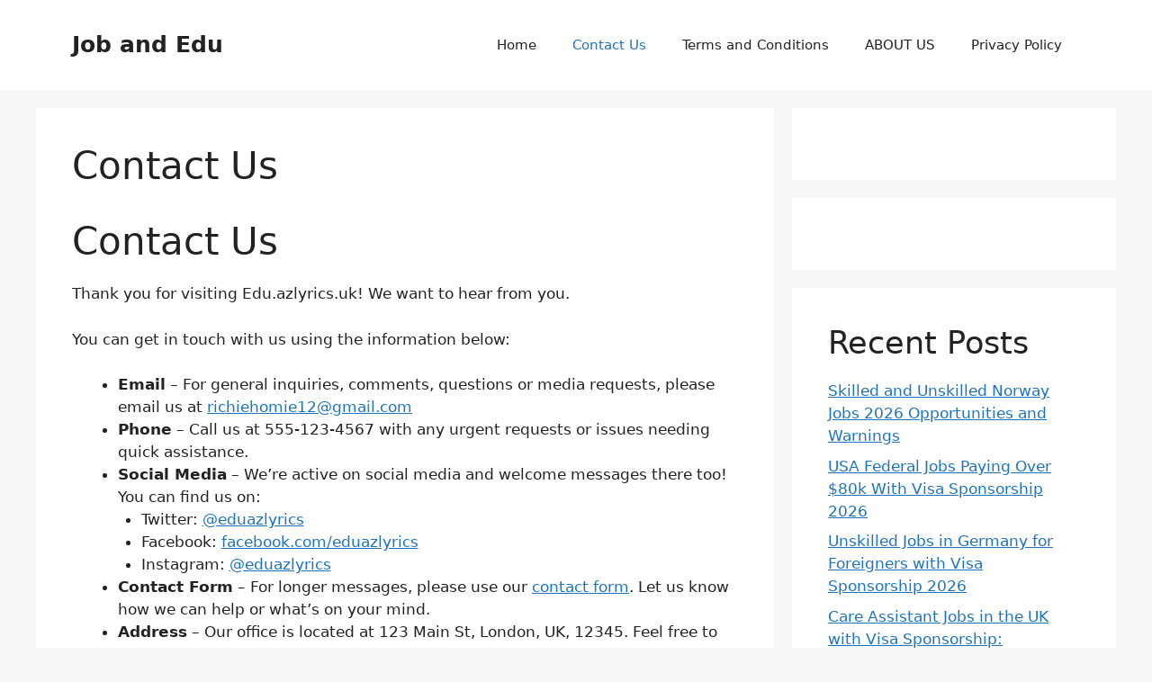

--- FILE ---
content_type: text/html; charset=utf-8
request_url: https://www.google.com/recaptcha/api2/aframe
body_size: 267
content:
<!DOCTYPE HTML><html><head><meta http-equiv="content-type" content="text/html; charset=UTF-8"></head><body><script nonce="_HuJkiPCr_P36qZ2-7OF_Q">/** Anti-fraud and anti-abuse applications only. See google.com/recaptcha */ try{var clients={'sodar':'https://pagead2.googlesyndication.com/pagead/sodar?'};window.addEventListener("message",function(a){try{if(a.source===window.parent){var b=JSON.parse(a.data);var c=clients[b['id']];if(c){var d=document.createElement('img');d.src=c+b['params']+'&rc='+(localStorage.getItem("rc::a")?sessionStorage.getItem("rc::b"):"");window.document.body.appendChild(d);sessionStorage.setItem("rc::e",parseInt(sessionStorage.getItem("rc::e")||0)+1);localStorage.setItem("rc::h",'1768971161686');}}}catch(b){}});window.parent.postMessage("_grecaptcha_ready", "*");}catch(b){}</script></body></html>